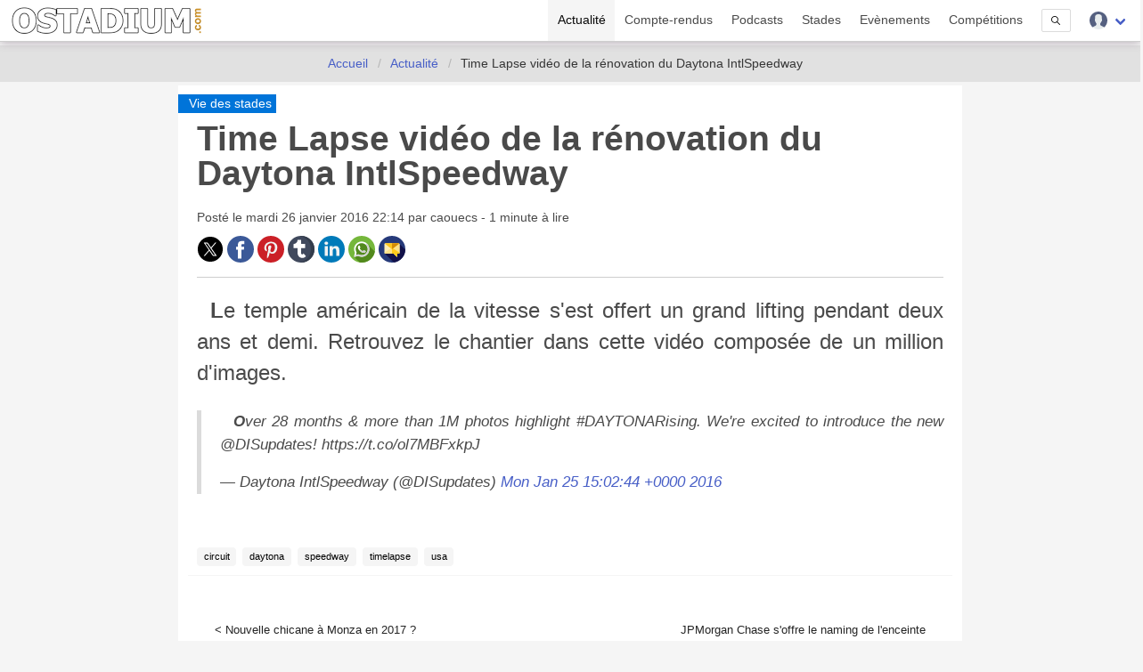

--- FILE ---
content_type: text/html; charset=UTF-8
request_url: https://www.ostadium.com/news/587/2016-01-26-time-lapse-video-de-la-renovation-du-daytona-intlspeedway
body_size: 8869
content:
<!doctype html>
<html lang="fr" prefix="og: http://ogp.me/ns#" itemscope itemtype="https://schema.org/WebPage">
<head>
    <meta charset="utf-8">
<meta name="viewport" content="width=device-width, initial-scale=1">
<title>Time Lapse vidéo de la rénovation du Daytona IntlSpeedway • OStadium.com</title>
<link rel="preconnect" href="https://www.ostadium.com/">
<link rel="dns-prefetch" href="https://www.ostadium.com/">
<link rel="prerender" href="https://www.ostadium.com/">
<link rel="alternate" href="https://www.ostadium.com/xml/news.xml" type="application/rss+xml" title="OStadium.com">
<link rel="alternate" title="OStadium.com" type="application/json" href="/feed.json">
<link rel="apple-touch-icon" href="https://www.ostadium.com/assets/ui/apple-touch-icon.png?v=A0RAkQ96B7">
<link rel="apple-touch-startup-image" href="https://www.ostadium.com/startup-image-320x460.png">
<link rel="icon" href="https://www.ostadium.com/safari-pinned-tab.svg" type="image/svg+xml" sizes="any">
<link rel="icon" type="image/png" href="https://www.ostadium.com/assets/ui/apple-touch-icon.png?v=A0RAkQ96B7" sizes="192x192">
<link rel="icon" type="image/x-icon" href="https://www.ostadium.com/favicon.ico">
<link rel="index" href="https://www.ostadium.com">
<link rel="manifest" href="/manifest.webmanifest">
<meta name="mobile-web-app-capable" content="yes" />
<meta name="apple-mobile-web-app-capable" content="yes">
<meta name="apple-mobile-web-app-status-bar-style" content="black-translucent">
<meta name="apple-mobile-web-app-title" content="OStadium.com">
<meta name="application-name" content="OStadium.com">
<meta name="googlebot" content="index,follow">
<meta name="rating" content="General">
<meta name="robots" content="index,follow">
<meta name="twitter:dnt" content="on">
<meta name="msapplication-config" content="https://www.ostadium.com/browserconfig.xml" />
<meta name="theme-color" content="#f5f5f5">
<link rel="yandex-tableau-widget" href="https://www.ostadium.com/assets/ui/yandex-browser-manifest.json">
<link rel="search" type="application/opensearchdescription+xml" href="https://www.ostadium.com/opensearch.xml" title="">
<link rel="mask-icon" href="https://www.ostadium.com/safari-pinned-tab.svg?v=A0RAkQ96B7" color="#2b5797">
<meta name="author" content="Aperdia">
<meta name="geo.placename" content="Toulouse" />
<meta name="geo.position" content="43.604652;1.444209" />
<meta name="geo.region" content="FR" />
<meta name="ICBM" content="43.604652, 1.444209" />
  <meta property="fb:page_id" content="244850809020335">
  <meta property="fb:pages" content="244850809020335">
  <meta property="twitter:account_id" content="4503599628614314">
<link rel="me" href="https://x.com/OStadiumNews">
  <meta name="monetization" content="$ilp.uphold.com/zP8qy9UkzZpr">
<meta property="og:type" content="article" /><meta property="article:author" content="caouecs" /><meta property="article:section" content="Vie des stades" /><meta property="article:published_time" content="2016-01-26T22:14:14+01:00" /><meta property="og:site_name" content="OStadium.com" /><meta property="og:title" content="Time Lapse vidéo de la rénovation du Daytona IntlSpeedway • OStadium.com" /><meta property="og:description" content="Le temple américain de la vitesse s'est offert un grand lifting pendant deux ans et demi. Retrouvez le chantier dans cette vidéo composée de un millio..." /><meta property="og:image" content="https://static.ostadium.com/galleries/timelapse-video-du-daytona-international-speedway-illus.jpg" /><meta property="og:url" content="https://www.ostadium.com/news/587/2016-01-26-time-lapse-video-de-la-renovation-du-daytona-intlspeedway" /><meta property="type" content="article" /><meta name="description" content="Le temple américain de la vitesse s'est offert un grand lifting pendant deux ans et demi. Retrouvez le chantier dans cette vidéo composée de un millio..."><meta name="keywords" content="stades, arena, enceinte sportive, enceintes sportives,circuit, daytona, speedway, timelapse, usa"><meta itemprop="datePublished" content="2016-01-26T22:14:14+01:00"><meta itemprop="dateModified" content="2022-06-10T15:32:25+02:00"><link rel="canonical" href="https://www.ostadium.com/news/587/2016-01-26-time-lapse-video-de-la-renovation-du-daytona-intlspeedway"/><link rel="amphtml" href="https://www.ostadium.com/news/amp/587/2016-01-26-time-lapse-video-de-la-renovation-du-daytona-intlspeedway"><meta itemprop="name" content="Time Lapse vidéo de la rénovation du Daytona IntlSpeedway • OStadium.com" /><meta itemprop="description" content="Le temple américain de la vitesse s'est offert un grand lifting pendant deux ans et demi. Retrouvez le chantier dans cette vidéo composée de un millio..." /><meta itemprop="image" content="https://static.ostadium.com/galleries/timelapse-video-du-daytona-international-speedway-illus.jpg" /><link rel="alternate" href="https://www.ostadium.com/xml/actu_587.xml" type="application/rss+xml" title="Time Lapse vidéo de la rénovation du Daytona IntlSpeedway" /><meta property="article:tag" content="circuit" /><meta property="article:tag" content="daytona" /><meta property="article:tag" content="speedway" /><meta property="article:tag" content="timelapse" /><meta property="article:tag" content="usa" /><meta property="article:see_also" content="https://www.ostadium.com/news/574/2016-01-13-presentation-du-circuit-de-formula-e-aux-invalides-de-paris" /><meta property="article:see_also" content="https://www.ostadium.com/news/1837/2021-02-03-abandon-du-projet-de-circuit-f1-de-rio" /><meta property="article:see_also" content="https://www.ostadium.com/news/1876/2021-03-19-design-du-circuit-inaugural-darabie-saoudite" /><meta property="article:see_also" content="https://www.ostadium.com/news/1553/2020-01-26-un-nouveau-trace-pour-le-circuit-f1-de-miami" /><meta property="article:see_also" content="https://www.ostadium.com/news/2458/2025-09-03-populous-propose-le-trace-du-futur-circuit-de-rio" /><meta property="article:see_also" content="https://www.ostadium.com/news/1315/2018-10-17-michelin-soffre-le-naming-du-road-atlanta" /><meta property="article:see_also" content="https://www.ostadium.com/news/585/2016-01-26-nouvelle-chicane-a-monza-en-2017" /><meta name="twitter:site" content="@OStadiumNews"><meta name="twitter:card" content="summary_large_image"><meta name="twitter:title" content="Time Lapse vidéo de la rénovation du Daytona IntlSpeedway • OStadium.com"><meta name="twitter:description" content="Le temple américain de la vitesse s'est offert un grand lifting pendant deux ans et demi. Retrouvez le chantier dans cette vidéo composée de un millio..."><meta name="twitter:url" content="https://www.ostadium.com/news/587/2016-01-26-time-lapse-video-de-la-renovation-du-daytona-intlspeedway"><script type="application/ld+json">{"@context":"https:\/\/schema.org","@type":"NewsArticle","mainEntityOfPage":"https:\/\/www.ostadium.com\/news\/587\/2016-01-26-time-lapse-video-de-la-renovation-du-daytona-intlspeedway","image":{"@type":"ImageObject","url":"https:\/\/static.ostadium.com\/galleries\/timelapse-video-du-daytona-international-speedway-illus.jpg","height":"432","width":"768"},"headline":"Time Lapse vid\u00e9o de la r\u00e9novation du Daytona IntlSpeedway \u2022 OStadium.com","author":{"@type":"Person","name":"Caouecs","jobTitle":"redactor"},"publisher":{"@type":"Organization","name":"OStadium.com","logo":{"@type":"ImageObject","url":"\/assets\/ui\/card_default.jpg","width":"114","height":"114"}},"datePublished":"2016-01-26T22:14:14+01:00","dateModified":"2022-06-10T15:32:25+02:00"}</script>
</head>
<body>
  <nav class="navbar navbar--fixed" aria-label="main navigation" id="navbar--main">
    <div class="container">
      <div class="navbar-brand">
        <a href="https://www.ostadium.com" class="navbar-item is-brand">
          <img src="/assets/ui/logo-ostadium.png" alt="OStadium.com" >

        </a>
        <div class="navbar-burger burger" id="burger" data-burger="navbar-menu">
          <span></span>
          <span></span>
          <span></span>
        </div>
      </div>

      <div class="navbar-menu">
        <div class="navbar-end">
                        <a
                      class="navbar-item is-active"
                                href="/actualite">
            Actualité
          </a>
                  <a
                      class="navbar-item"
                                href="/compte-rendus">
            Compte-rendus
          </a>
                  <a
                      class="navbar-item"
                                href="/podcasts">
            Podcasts
          </a>
                  <a
                      class="navbar-item"
                                href="/stades">
            Stades
          </a>
                  <a
                      class="navbar-item"
                                href="/evenements">
            Evènements
          </a>
                  <a
                      class="navbar-item"
                                href="/competitions">
            Compétitions
          </a>
                  <a href="/search" class="navbar-item is-hidden-desktop">
            Recherche
          </a>
          <div class="navbar-item is-hidden-touch">
            <a class="modal-button button is-small" id="modalSearch" data-target="modal-search">
              <svg enable-background="new 0 0 487.95 487.95" viewBox="0 0 487.95 487.95" xmlns="http://www.w3.org/2000/svg" width="10"><path d="m481.8 453-140-140.1c27.6-33.1 44.2-75.4 44.2-121.6 0-105.4-86.5-191.1-192.9-191.1s-193.1 85.8-193.1 191.2 86.5 191.1 192.9 191.1c45.2 0 86.8-15.5 119.8-41.4l140.5 140.5c8.2 8.2 20.4 8.2 28.6 0s8.2-20.4 0-28.6zm-440.8-261.6c0-82.8 68.2-150.1 151.9-150.1s151.9 67.3 151.9 150.1-68.2 150.1-151.9 150.1-151.9-67.4-151.9-150.1z"/></svg>
            </a>
          </div>
          <div class="navbar-item has-dropdown is-hoverable">
            <div class="navbar-link">
              <img src="https://www.ostadium.com/assets/ui/svg/admin/color/user.svg" width="20" alt="User">
            </div>
            <div id="moreDropdown" class="navbar-dropdown is-boxed is-right">
                                      <a href="https://www.ostadium.com/identification" class="navbar-item">Connexion</a>
              <hr class="navbar-divider">
              <a href="https://www.ostadium.com/inscription" class="navbar-item">Inscription</a>
                        </div>
          </div>
        </div>
      </div>
    </div>
    <section class="nav-search-mobile">
      <form action="/search" method="get" class="navbar-item is-visible-mobile" role="search">
        <div class="field has-addons">
          <p class="control">
            <input class="input is-small" type="search" name="q" placeholder="Recherche dans le site">
          </p>
          <p class="control">
            <button class="button is-small" type="submit">
              <svg enable-background="new 0 0 487.95 487.95" viewBox="0 0 487.95 487.95" xmlns="http://www.w3.org/2000/svg" width="15"><path d="m481.8 453-140-140.1c27.6-33.1 44.2-75.4 44.2-121.6 0-105.4-86.5-191.1-192.9-191.1s-193.1 85.8-193.1 191.2 86.5 191.1 192.9 191.1c45.2 0 86.8-15.5 119.8-41.4l140.5 140.5c8.2 8.2 20.4 8.2 28.6 0s8.2-20.4 0-28.6zm-440.8-261.6c0-82.8 68.2-150.1 151.9-150.1s151.9 67.3 151.9 150.1-68.2 150.1-151.9 150.1-151.9-67.4-151.9-150.1z"/></svg>
            </button>
          </p>
        </div>
      </form>
    </section>
  </nav>

  <section class="nav--sub"> &nbsp; </section>

    <nav class="breadcrumb is-centered" aria-label="breadcrumbs" itemscope itemtype="http://schema.org/BreadcrumbList">
  <ul>
      <li  itemprop="itemListElement" itemscope itemtype="http://schema.org/ListItem">
      <a itemprop="item" href="/"><span itemprop="name">Accueil</span></a>
        <meta itemprop="position" content="1" />
    </li>
            <li  itemprop="itemListElement" itemscope itemtype="http://schema.org/ListItem">
      <a itemprop="item" href="https://www.ostadium.com/actualite"><span itemprop="name">Actualité</span></a>
        <meta itemprop="position" content="2" />
    </li>
                <li  class="is-hidden-mobile is-active" itemprop="itemListElement" itemscope itemtype="http://schema.org/ListItem">
      <a itemprop="item" class="is-active"><span itemprop="name">Time Lapse vidéo de la rénovation du Daytona IntlSpeedway</span></a>
        <meta itemprop="position" content="3" />
    </li>
        </ul>
</nav>


  <main id="content">
      <div class="container">
  

<div class="columns columns--center">
  <div class="column is-9 article actu">
      <div class="print--only print--logo">
  <img src="https://www.ostadium.com/assets/ui/logo-ostadium.png" alt="OStadium.com" width="250">
</div>

  <article class="actu" itemscope itemtype="http://schema.org/BlogPosting">
    <header>
      <div class="ribbon">
        <a href="https://www.ostadium.com/actualite/theme/vie-des-stades">
          Vie des stades
        </a>
      </div>

      
      <h1>Time Lapse vidéo de la rénovation du Daytona IntlSpeedway</h1>
      <p>
        Posté le
        <time datetime="%2016-%01-%26" itemprop="datePublished">
          mardi 26 janvier 2016 22:14
        </time>
         par
        <span itemprop="author" itemscope itemtype="http://schema.org/Person">
          <span itemprop="name">caouecs</span>
        </span>

                - 1 minute à lire
      </p>
      <div class="columns">
        <div class="column">
          <p class="social print--no">
            <a href="https://twitter.com/intent/tweet?text=Time+Lapse+vid%C3%A9o+de+la+r%C3%A9novation+du+Daytona+IntlSpeedway&amp;url=https%3A%2F%2Fwww.ostadium.com%2Fnews%2F587%2F2016-01-26-time-lapse-video-de-la-renovation-du-daytona-intlspeedway&amp;via=OStadiumNews" target="_blank" title="Partager sur Twitter">
    <img data-src="/assets/ui/svg/social/twitter.svg" width="30" class="lazy" alt="Partager sur Twitter">
  </a>
  <a href="https://www.facebook.com/sharer/sharer.php?u=https%3A%2F%2Fwww.ostadium.com%2Fnews%2F587%2F2016-01-26-time-lapse-video-de-la-renovation-du-daytona-intlspeedway" target="_blank" title="Partager sur Facebook">
    <img data-src="/assets/ui/svg/social/facebook.svg" width="30" class="lazy" alt="Partager sur Facebook">
  </a>
  <a href="https://pinterest.com/pin/create/button/?url=https%3A%2F%2Fwww.ostadium.com%2Fnews%2F587%2F2016-01-26-time-lapse-video-de-la-renovation-du-daytona-intlspeedway&amp;description=Time+Lapse+vid%C3%A9o+de+la+r%C3%A9novation+du+Daytona+IntlSpeedway&amp;media=https://static.ostadium.com/galleries/timelapse-video-du-daytona-international-speedway-illus.jpg" target="_blank" title="Pin sur Pinterest">
    <img data-src="/assets/ui/svg/social/pinterest.svg" width="30" class="lazy" alt="Pin sur Pinterest">
  </a>
  <a href="https://www.tumblr.com/share/link?url=https%3A%2F%2Fwww.ostadium.com%2Fnews%2F587%2F2016-01-26-time-lapse-video-de-la-renovation-du-daytona-intlspeedway&amp;name=Time+Lapse+vid%C3%A9o+de+la+r%C3%A9novation+du+Daytona+IntlSpeedway" target="_blank" title="Partager sur Tumblr">
    <img data-src="/assets/ui/svg/social/tumblr.svg" width="30" class="lazy" alt="Partager sur Tumblr">
  </a>
  <a href="https://www.linkedin.com/shareArticle?mini=true&amp;url=https%3A%2F%2Fwww.ostadium.com%2Fnews%2F587%2F2016-01-26-time-lapse-video-de-la-renovation-du-daytona-intlspeedway&amp;title=Time+Lapse+vid%C3%A9o+de+la+r%C3%A9novation+du+Daytona+IntlSpeedway&amp;source=https%3A%2F%2Fwww.ostadium.com%2Fnews%2F587%2F2016-01-26-time-lapse-video-de-la-renovation-du-daytona-intlspeedway&amp;summary=" target="_blank" title="Partager sur LinkedIn">
    <img data-src="/assets/ui/svg/social/linkedin.svg" width="30" class="lazy" alt="Partager sur LinkedIn">
  </a>
  <a href="whatsapp://send?text=Time+Lapse+vid%C3%A9o+de+la+r%C3%A9novation+du+Daytona+IntlSpeedway%20https%3A%2F%2Fwww.ostadium.com%2Fnews%2F587%2F2016-01-26-time-lapse-video-de-la-renovation-du-daytona-intlspeedway" target="_blank" title="Partager sur Whatapps">
    <img data-src="/assets/ui/svg/social/whatsapp.svg" width="30" class="lazy" alt="Partager sur Whatapps">
  </a>
  <a href="mailto:?subject=Time+Lapse+vid%C3%A9o+de+la+r%C3%A9novation+du+Daytona+IntlSpeedway&amp;body=https%3A%2F%2Fwww.ostadium.com%2Fnews%2F587%2F2016-01-26-time-lapse-video-de-la-renovation-du-daytona-intlspeedway" target="_blank" title="Envoyer par email">
    <img data-src="/assets/ui/svg/social/email.svg" width="30" class="lazy" alt="Envoyer par email">
  </a>

          </p>
        </div>
        <div class="column">
                </div>
      </div>
    </header>
    <section class="content" itemprop="articleBody">
      <p>Le temple américain de la vitesse s'est offert un grand lifting pendant deux ans et demi. Retrouvez le chantier dans cette vidéo composée de un million d'images.</p>
<blockquote class="twitter-tweet tw-align-center" data-lang="fr">
  <p lang="en" dir="ltr">Over 28 months & more than 1M photos highlight #DAYTONARising. We're excited to introduce the new @DISupdates!
https://t.co/ol7MBFxkpJ</p>
  &mdash; Daytona IntlSpeedway (&#64;DISupdates)
  <a target="_blank" rel="noopener" href="https://twitter.com/DISupdates/status/691637332252831744" data-datetime="Mon Jan 25 15:02:44 +0000 2016">
    Mon Jan 25 15:02:44 +0000 2016
  </a>
</blockquote>
<script async src="https://platform.twitter.com/widgets.js" charset="utf-8"></script>
    </section>
    <footer>
              <div class="tags" itemprop="keywords">
                  <span class="tag"><a href="/actualite/tag/circuit">circuit</a></span>
                  <span class="tag"><a href="/actualite/tag/daytona">daytona</a></span>
                  <span class="tag"><a href="/actualite/tag/speedway">speedway</a></span>
                  <span class="tag"><a href="/actualite/tag/timelapse">timelapse</a></span>
                  <span class="tag"><a href="/actualite/tag/usa">usa</a></span>
                </div>
          </footer>
  </article>

  <div class="columns article--pagination print--no">
        <div class="column is-5 article--pagination-previous">
      <a href="/news/585/nouvelle-chicane-a-monza-en-2017">
        <div class="article--pagination-element">
          <span>&lt; Nouvelle chicane à Monza en 2017 ?</span>
          <br>Le circuit mythique des tifosis va subir une nouvelle modification dans son tracé avec l'ajout d'une...
        </div>
      </a>
    </div>
        <div class="column is-5 is-offset-2 article--pagination-next">
      <a href="/news/588/jpmorgan-chase-soffre-le-naming-de-lenceinte-des-warriors">
        <div class="article--pagination-element">
          <span>JPMorgan Chase s'offre le naming de l'enceinte des Warriors &gt;</span>
          <br>La holding financière new-yorkaise s'est offert le naming de la future arena des Golden State Warrio...
        </div>
      </a>
    </div>
    </div>

  
  <h2 class="title see-more print--no">En voir plus...</h2>
  <div class="columns is-multiline print--no">
          <div class="column is-3-desktop is-6-tablet is-12-mobile">

<a href="https://www.ostadium.com/stadium/377/daytona-international-speedway">
  <div class="card stadium" itemscope itemtype="https://schema.org/StadiumOrArena">
    <div class="card-image">
          <figure role="group">
        <img src="https://www.ostadium.com/assets/ui/card_default.jpg" class="lazy" data-src="https://static.ostadium.com/galleries/daytona-international-speedway-thumb.jpg" itemprop="image" alt="Daytona International Speedway">
      </figure>
    </div>
    <div class="ribbon">
      Circuit
    </div>
    <div class="card-content">
      <p class="subtitle" itemprop="name">Daytona International Speedway</p>

      <div class="content" itemprop="description">
        Temple américain de la vitesse
      </div>

      <small itemprop="address">Daytona, FL - États-Unis</small>
    </div>
    <meta itemprop="url" content="https://www.ostadium.com/stadium/377/daytona-international-speedway">
    <meta itemprop="image" content="https://static.ostadium.com/galleries/daytona-international-speedway-thumb.jpg">
  </div>
</a>

  </div>
    
          <div class="column is-3-desktop is-6-tablet is-12-mobile">
  
  <a href="https://www.ostadium.com/news/574/2016-01-13-presentation-du-circuit-de-formula-e-aux-invalides-de-paris" title="Présentation du circuit de Formula E aux Invalides de Paris">
    <div class="card actu" itemscope itemtype="https://schema.org/NewsArticle">
      <div class="card-image">
        <figure role="group">
          <img src="https://www.ostadium.com/assets/ui/card_default.jpg" class="lazy" data-src="https://www.ostadium.com/galleries/grand-prix-formula-e-paris-parcours-thumb.jpg" itemprop="image" alt="Présentation du circuit de Formula E aux Invalides de Paris">
        </figure>
      </div>
      <div class="ribbon" itemprop="articleSection">
        Concept
      </div>
      <div class="card-content">
        <p class="subtitle" itemprop="name">Présentation du circuit de Formula E aux Invalides de Paris</p>

        <div class="content content-limited" itemprop="articleBody">
          La ville de Paris vient de dévoiler le parcours de la septième étape de la saison 2015/2016 de Formula E ; au tour des Invalides.
        </div>
        <time datetime="2016-01-13">
          Le 13 janvier 2016
        </time>
      </div>

    <meta itemprop="headline" content="Présentation du circuit de Formula E aux Invalides de Paris">
          <meta itemprop="datePublished" content="2016-01-13">
          <meta itemprop="dateModified" content="2016-01-13">
          <meta itemprop="mainEntityOfPage" content="https://www.ostadium.com/news/574/2016-01-13-presentation-du-circuit-de-formula-e-aux-invalides-de-paris">
          <meta itemprop="url" content="https://www.ostadium.com/news/574/2016-01-13-presentation-du-circuit-de-formula-e-aux-invalides-de-paris">
          <div itemprop="image" itemscope itemtype="https://schema.org/ImageObject">
        <meta itemprop="url" content="https://www.ostadium.com/galleries/grand-prix-formula-e-paris-parcours-thumb.jpg">
        <meta itemprop="width" content="768">
        <meta itemprop="height" content="432">
      </div>
              <div itemprop="author" itemscope itemtype="https://schema.org/Person">
        <meta itemprop="name" content="caouecs">
      </div>
      
  <div itemprop="publisher" itemscope itemtype="https://schema.org/Organization">
    <meta itemprop="name" content="OStadium.com">
    <div itemprop="logo" itemscope itemtype="https://schema.org/ImageObject">
      <meta itemprop="url" content="/assets/ui/card_default.jpg">
      <meta itemprop="width" content="114">
      <meta itemprop="height" content="114">
    </div>
  </div>

    </div>
  </a>

      </div>
            <div class="column is-3-desktop is-6-tablet is-12-mobile">
  
  <a href="https://www.ostadium.com/news/1837/2021-02-03-abandon-du-projet-de-circuit-f1-de-rio" title="Abandon du projet de circuit F1 de Rio">
    <div class="card actu" itemscope itemtype="https://schema.org/NewsArticle">
      <div class="card-image">
        <figure role="group">
          <img src="https://www.ostadium.com/assets/ui/card_default.jpg" class="lazy" data-src="https://static.ostadium.com/galleries/formula-1-track-do-rio-de-janeiro-thumb.jpg" itemprop="image" alt="Abandon du projet de circuit F1 de Rio">
        </figure>
      </div>
      <div class="ribbon" itemprop="articleSection">
        Autour des stades
      </div>
      <div class="card-content">
        <p class="subtitle" itemprop="name">Abandon du projet de circuit F1 de Rio</p>

        <div class="content content-limited" itemprop="articleBody">
          Malgré les controverses, Le président brésilien Bolsonaro l'avait promis, le nouveau maire de Rio a sagement enterré le projet.
        </div>
        <time datetime="2021-02-03">
          Le 3 février 2021
        </time>
      </div>

    <meta itemprop="headline" content="Abandon du projet de circuit F1 de Rio">
          <meta itemprop="datePublished" content="2021-02-03">
          <meta itemprop="dateModified" content="2021-02-03">
          <meta itemprop="mainEntityOfPage" content="https://www.ostadium.com/news/1837/2021-02-03-abandon-du-projet-de-circuit-f1-de-rio">
          <meta itemprop="url" content="https://www.ostadium.com/news/1837/2021-02-03-abandon-du-projet-de-circuit-f1-de-rio">
          <div itemprop="image" itemscope itemtype="https://schema.org/ImageObject">
        <meta itemprop="url" content="https://static.ostadium.com/galleries/formula-1-track-do-rio-de-janeiro-thumb.jpg">
        <meta itemprop="width" content="768">
        <meta itemprop="height" content="432">
      </div>
              <div itemprop="author" itemscope itemtype="https://schema.org/Person">
        <meta itemprop="name" content="caouecs">
      </div>
      
  <div itemprop="publisher" itemscope itemtype="https://schema.org/Organization">
    <meta itemprop="name" content="OStadium.com">
    <div itemprop="logo" itemscope itemtype="https://schema.org/ImageObject">
      <meta itemprop="url" content="/assets/ui/card_default.jpg">
      <meta itemprop="width" content="114">
      <meta itemprop="height" content="114">
    </div>
  </div>

    </div>
  </a>

      </div>
            <div class="column is-3-desktop is-6-tablet is-12-mobile">
  
  <a href="https://www.ostadium.com/news/1876/2021-03-19-design-du-circuit-inaugural-darabie-saoudite" title="Design du circuit inaugural d'Arabie Saoudite">
    <div class="card actu" itemscope itemtype="https://schema.org/NewsArticle">
      <div class="card-image">
        <figure role="group">
          <img src="https://www.ostadium.com/assets/ui/card_default.jpg" class="lazy" data-src="https://static.ostadium.com/galleries/jeddah-street-circuit-001-thumb.jpg" itemprop="image" alt="Design du circuit inaugural d&#039;Arabie Saoudite">
        </figure>
      </div>
      <div class="ribbon" itemprop="articleSection">
        Concept
      </div>
      <div class="card-content">
        <p class="subtitle" itemprop="name">Design du circuit inaugural d'Arabie Saoudite</p>

        <div class="content content-limited" itemprop="articleBody">
          Le Royaume de la dynastie des Saoud va d'ici décembre accueillir son premier grand prix de Formule 1 sur le circuit routier de Jeddah.
        </div>
        <time datetime="2021-03-19">
          Le 19 mars 2021
        </time>
      </div>

    <meta itemprop="headline" content="Design du circuit inaugural d'Arabie Saoudite">
          <meta itemprop="datePublished" content="2021-03-19">
          <meta itemprop="dateModified" content="2021-03-19">
          <meta itemprop="mainEntityOfPage" content="https://www.ostadium.com/news/1876/2021-03-19-design-du-circuit-inaugural-darabie-saoudite">
          <meta itemprop="url" content="https://www.ostadium.com/news/1876/2021-03-19-design-du-circuit-inaugural-darabie-saoudite">
          <div itemprop="image" itemscope itemtype="https://schema.org/ImageObject">
        <meta itemprop="url" content="https://static.ostadium.com/galleries/jeddah-street-circuit-001-thumb.jpg">
        <meta itemprop="width" content="768">
        <meta itemprop="height" content="432">
      </div>
              <div itemprop="author" itemscope itemtype="https://schema.org/Person">
        <meta itemprop="name" content="caouecs">
      </div>
      
  <div itemprop="publisher" itemscope itemtype="https://schema.org/Organization">
    <meta itemprop="name" content="OStadium.com">
    <div itemprop="logo" itemscope itemtype="https://schema.org/ImageObject">
      <meta itemprop="url" content="/assets/ui/card_default.jpg">
      <meta itemprop="width" content="114">
      <meta itemprop="height" content="114">
    </div>
  </div>

    </div>
  </a>

      </div>
            <div class="column is-3-desktop is-6-tablet is-12-mobile">
  
  <a href="https://www.ostadium.com/news/1553/2020-01-26-un-nouveau-trace-pour-le-circuit-f1-de-miami" title="Un nouveau tracé pour le circuit F1 de Miami">
    <div class="card actu" itemscope itemtype="https://schema.org/NewsArticle">
      <div class="card-image">
        <figure role="group">
          <img src="https://www.ostadium.com/assets/ui/card_default.jpg" class="lazy" data-src="https://www.ostadium.com/galleries/hard-rock-stadium-f1-circuit-thumb.jpg" itemprop="image" alt="Un nouveau tracé pour le circuit F1 de Miami">
        </figure>
      </div>
      <div class="ribbon" itemprop="articleSection">
        Concept
      </div>
      <div class="card-content">
        <p class="subtitle" itemprop="name">Un nouveau tracé pour le circuit F1 de Miami</p>

        <div class="content content-limited" itemprop="articleBody">
          Formula One et les Dolphins de Miami ont révélé les changements sur le design du circuit autour de l'enceinte de la franchise NFL
        </div>
        <time datetime="2020-01-26">
          Le 26 janvier 2020
        </time>
      </div>

    <meta itemprop="headline" content="Un nouveau tracé pour le circuit F1 de Miami">
          <meta itemprop="datePublished" content="2020-01-26">
          <meta itemprop="dateModified" content="2020-01-26">
          <meta itemprop="mainEntityOfPage" content="https://www.ostadium.com/news/1553/2020-01-26-un-nouveau-trace-pour-le-circuit-f1-de-miami">
          <meta itemprop="url" content="https://www.ostadium.com/news/1553/2020-01-26-un-nouveau-trace-pour-le-circuit-f1-de-miami">
          <div itemprop="image" itemscope itemtype="https://schema.org/ImageObject">
        <meta itemprop="url" content="https://www.ostadium.com/galleries/hard-rock-stadium-f1-circuit-thumb.jpg">
        <meta itemprop="width" content="768">
        <meta itemprop="height" content="432">
      </div>
              <div itemprop="author" itemscope itemtype="https://schema.org/Person">
        <meta itemprop="name" content="caouecs">
      </div>
      
  <div itemprop="publisher" itemscope itemtype="https://schema.org/Organization">
    <meta itemprop="name" content="OStadium.com">
    <div itemprop="logo" itemscope itemtype="https://schema.org/ImageObject">
      <meta itemprop="url" content="/assets/ui/card_default.jpg">
      <meta itemprop="width" content="114">
      <meta itemprop="height" content="114">
    </div>
  </div>

    </div>
  </a>

      </div>
            <div class="column is-3-desktop is-6-tablet is-12-mobile">
  
  <a href="https://www.ostadium.com/news/2458/2025-09-03-populous-propose-le-trace-du-futur-circuit-de-rio" title="Populous propose le tracé du futur circuit de Rio">
    <div class="card actu" itemscope itemtype="https://schema.org/NewsArticle">
      <div class="card-image">
        <figure role="group">
          <img src="https://www.ostadium.com/assets/ui/card_default.jpg" class="lazy" data-src="https://www.ostadium.com/galleries/guaratiba-park-motorsports-circuit-thumb.jpg" itemprop="image" alt="Populous propose le tracé du futur circuit de Rio">
        </figure>
      </div>
      <div class="ribbon" itemprop="articleSection">
        Concept
      </div>
      <div class="card-content">
        <p class="subtitle" itemprop="name">Populous propose le tracé du futur circuit de Rio</p>

        <div class="content content-limited" itemprop="articleBody">
          Le cabinet Populous a imaginé un nouveau grand huit pour le Brésil avec 11 configurations de piste, et tout un environnement autour de l'automobile.
        </div>
        <time datetime="2025-09-03">
          Le 3 septembre 2025
        </time>
      </div>

    <meta itemprop="headline" content="Populous propose le tracé du futur circuit de Rio">
          <meta itemprop="datePublished" content="2025-09-03">
          <meta itemprop="dateModified" content="2025-09-03">
          <meta itemprop="mainEntityOfPage" content="https://www.ostadium.com/news/2458/2025-09-03-populous-propose-le-trace-du-futur-circuit-de-rio">
          <meta itemprop="url" content="https://www.ostadium.com/news/2458/2025-09-03-populous-propose-le-trace-du-futur-circuit-de-rio">
          <div itemprop="image" itemscope itemtype="https://schema.org/ImageObject">
        <meta itemprop="url" content="https://www.ostadium.com/galleries/guaratiba-park-motorsports-circuit-thumb.jpg">
        <meta itemprop="width" content="768">
        <meta itemprop="height" content="432">
      </div>
              <div itemprop="author" itemscope itemtype="https://schema.org/Person">
        <meta itemprop="name" content="caouecs">
      </div>
      
  <div itemprop="publisher" itemscope itemtype="https://schema.org/Organization">
    <meta itemprop="name" content="OStadium.com">
    <div itemprop="logo" itemscope itemtype="https://schema.org/ImageObject">
      <meta itemprop="url" content="/assets/ui/card_default.jpg">
      <meta itemprop="width" content="114">
      <meta itemprop="height" content="114">
    </div>
  </div>

    </div>
  </a>

      </div>
            <div class="column is-3-desktop is-6-tablet is-12-mobile">
  
  <a href="https://www.ostadium.com/news/1315/2018-10-17-michelin-soffre-le-naming-du-road-atlanta" title="Michelin s'offre le naming du Road Atlanta">
    <div class="card actu" itemscope itemtype="https://schema.org/NewsArticle">
      <div class="card-image">
        <figure role="group">
          <img src="https://www.ostadium.com/assets/ui/card_default.jpg" class="lazy" data-src="https://static.ostadium.com/galleries/road-atlanta-michelin-tower-thumb.jpg" itemprop="image" alt="Michelin s&#039;offre le naming du Road Atlanta">
        </figure>
      </div>
      <div class="ribbon" itemprop="articleSection">
        Business
      </div>
      <div class="card-content">
        <p class="subtitle" itemprop="name">Michelin s'offre le naming du Road Atlanta</p>

        <div class="content content-limited" itemprop="articleBody">
          L'équipementier pneumatique va étendre sa présence sur le circuit de Géorgie, avec le nom du circuit et la construction d'une nouvelle tour.
        </div>
        <time datetime="2018-10-17">
          Le 17 octobre 2018
        </time>
      </div>

    <meta itemprop="headline" content="Michelin s'offre le naming du Road Atlanta">
          <meta itemprop="datePublished" content="2018-10-17">
          <meta itemprop="dateModified" content="2018-10-17">
          <meta itemprop="mainEntityOfPage" content="https://www.ostadium.com/news/1315/2018-10-17-michelin-soffre-le-naming-du-road-atlanta">
          <meta itemprop="url" content="https://www.ostadium.com/news/1315/2018-10-17-michelin-soffre-le-naming-du-road-atlanta">
          <div itemprop="image" itemscope itemtype="https://schema.org/ImageObject">
        <meta itemprop="url" content="https://static.ostadium.com/galleries/road-atlanta-michelin-tower-thumb.jpg">
        <meta itemprop="width" content="768">
        <meta itemprop="height" content="432">
      </div>
              <div itemprop="author" itemscope itemtype="https://schema.org/Person">
        <meta itemprop="name" content="caouecs">
      </div>
      
  <div itemprop="publisher" itemscope itemtype="https://schema.org/Organization">
    <meta itemprop="name" content="OStadium.com">
    <div itemprop="logo" itemscope itemtype="https://schema.org/ImageObject">
      <meta itemprop="url" content="/assets/ui/card_default.jpg">
      <meta itemprop="width" content="114">
      <meta itemprop="height" content="114">
    </div>
  </div>

    </div>
  </a>

      </div>
            <div class="column is-3-desktop is-6-tablet is-12-mobile">
  
  <a href="https://www.ostadium.com/news/585/2016-01-26-nouvelle-chicane-a-monza-en-2017" title="Nouvelle chicane à Monza en 2017 ?">
    <div class="card actu" itemscope itemtype="https://schema.org/NewsArticle">
      <div class="card-image">
        <figure role="group">
          <img src="https://www.ostadium.com/assets/ui/card_default.jpg" class="lazy" data-src="https://static.ostadium.com/galleries/autodromo-nazionale-di-monza-projet-de-nouvelle-chicane-pour-2017-thumb.jpg" itemprop="image" alt="Nouvelle chicane à Monza en 2017 ?">
        </figure>
      </div>
      <div class="ribbon" itemprop="articleSection">
        Concept
      </div>
      <div class="card-content">
        <p class="subtitle" itemprop="name">Nouvelle chicane à Monza en 2017 ?</p>

        <div class="content content-limited" itemprop="articleBody">
          Le circuit mythique des tifosis va subir une nouvelle modification dans son tracé avec l'ajout d'une nouvelle chicane, d'ici 2017. Mais pas sûr que les F1 l'empruntent un jour.
        </div>
        <time datetime="2016-01-26">
          Le 26 janvier 2016
        </time>
      </div>

    <meta itemprop="headline" content="Nouvelle chicane à Monza en 2017 ?">
          <meta itemprop="datePublished" content="2016-01-26">
          <meta itemprop="dateModified" content="2016-01-26">
          <meta itemprop="mainEntityOfPage" content="https://www.ostadium.com/news/585/2016-01-26-nouvelle-chicane-a-monza-en-2017">
          <meta itemprop="url" content="https://www.ostadium.com/news/585/2016-01-26-nouvelle-chicane-a-monza-en-2017">
          <div itemprop="image" itemscope itemtype="https://schema.org/ImageObject">
        <meta itemprop="url" content="https://static.ostadium.com/galleries/autodromo-nazionale-di-monza-projet-de-nouvelle-chicane-pour-2017-thumb.jpg">
        <meta itemprop="width" content="768">
        <meta itemprop="height" content="432">
      </div>
              <div itemprop="author" itemscope itemtype="https://schema.org/Person">
        <meta itemprop="name" content="caouecs">
      </div>
      
  <div itemprop="publisher" itemscope itemtype="https://schema.org/Organization">
    <meta itemprop="name" content="OStadium.com">
    <div itemprop="logo" itemscope itemtype="https://schema.org/ImageObject">
      <meta itemprop="url" content="/assets/ui/card_default.jpg">
      <meta itemprop="width" content="114">
      <meta itemprop="height" content="114">
    </div>
  </div>

    </div>
  </a>

      </div>
        </div>

  <div class="print--no see-more--link">
    <a class="button is-info is-outlined is-medium" href="/actualite/theme/vie-des-stades">Plus d'actualité</a>
  </div>
  </div>
</div>

</div>
    </main>

  <footer>
    <div class="footer--social">
    
          <a href="https://bsky.app/profile/ostadium.bsky.social" title="Partagez votre expérience groundhopping avec nous sur BlueSky" rel="me">
              <img data-src="https://www.ostadium.com/assets/ui/svg/social/bluesky.svg" width="60" alt="Partagez votre expérience groundhopping avec nous sur BlueSky" class="lazy">
            </a>
          <a href="https://x.com/OStadium" title="Partagez votre expérience groundhopping avec nous sur Twitter" rel="me">
              <img data-src="https://www.ostadium.com/assets/ui/svg/social/x.svg" width="60" alt="Partagez votre expérience groundhopping avec nous sur Twitter" class="lazy">
            </a>
          <a href="https://x.com/OStadiumNews" title="Suivez l'actualité des enceintes sportives avec nous sur Twitter" rel="me">
              <img data-src="https://www.ostadium.com/assets/ui/svg/social/x.svg" width="60" alt="Suivez l'actualité des enceintes sportives avec nous sur Twitter" class="lazy">
            </a>
          <a href="https://www.facebook.com/ostadium" title="Suivez nous sur Facebook" rel="me">
              <img data-src="https://www.ostadium.com/assets/ui/svg/social/facebook.svg" width="60" alt="Suivez nous sur Facebook" class="lazy">
            </a>
          <a href="https://discord.gg/jWYHreFXaC" title="Rejoignez nous sur Discord" rel="me">
              <img data-src="https://www.ostadium.com/assets/ui/svg/social/discord.svg" width="60" alt="Rejoignez nous sur Discord" class="lazy">
            </a>
          <a href="https://mastodon.social/@ostadium" title="Suivez nous sur Mastodon" rel="me">
              <img data-src="https://www.ostadium.com/assets/ui/svg/social/mastodon.svg" width="60" alt="Suivez nous sur Mastodon" class="lazy">
            </a>
          <a href="https://www.plurk.com/OStadium" title="Suivez nous sur Plurk" rel="me">
              <img data-src="https://www.ostadium.com/assets/ui/svg/social/plurk.svg" width="60" alt="Suivez nous sur Plurk" class="lazy">
            </a>
          <a href="https://ostadium.tumblr.com" title="Suivez nous sur Tumblr" rel="me">
              <img data-src="https://www.ostadium.com/assets/ui/svg/social/tumblr.svg" width="60" alt="Suivez nous sur Tumblr" class="lazy">
            </a>
          <a href="https://www.instagram.com/ostadiumcom/" title="Suivez notre expérience groundhopping sur Instagram" rel="me">
              <img data-src="https://www.ostadium.com/assets/ui/svg/social/instagram.svg" width="60" alt="Suivez notre expérience groundhopping sur Instagram" class="lazy">
            </a>
          <a href="https://www.instagram.com/ostadiumnews/" title="Suivez l'actualité des enceintes sportives avec nous sur Instagram" rel="me">
              <img data-src="https://www.ostadium.com/assets/ui/svg/social/instagram.svg" width="60" alt="Suivez l'actualité des enceintes sportives avec nous sur Instagram" class="lazy">
            </a>
          <a href="https://www.threads.net/@ostadiumnews" title="Suivez l'actualité des enceintes sportives et du groundhopping avec nous sur Threads" rel="me">
              <img data-src="https://www.ostadium.com/assets/ui/svg/social/threads.svg" width="60" alt="Suivez l'actualité des enceintes sportives et du groundhopping avec nous sur Threads" class="lazy">
            </a>
          <a href="https://www.linkedin.com/groups/6645819" title="Suivez nous sur LinkedIn" rel="me">
              <img data-src="https://www.ostadium.com/assets/ui/svg/social/linkedin.svg" width="60" alt="Suivez nous sur LinkedIn" class="lazy">
            </a>
          <a href="/xml/news.xml" title="Abonnez vous à nos news" rel="me">
              <img data-src="https://www.ostadium.com/assets/ui/svg/social/rss.svg" width="60" alt="Abonnez vous à nos news" class="lazy">
            </a>
        </div>
    <div class="footer">
      <div class="container">
        <div class="columns">
          <div class="column is-3 is-hidden-mobile">
            <p class="slogan">OStadium.com est un site communautaire proposant tout ce qu'il faut savoir pour aller au stade : informations et actualités des enceintes sportives, conseils pour s'y rendre, calendrier des événements associés, comptes-rendus d'aventures, bons plans.</p>
          </div>
          <div class="column">
            <div class="columns is-hidden-mobile">
              <div class="column">
                <a href="https://www.ostadium.com/actualite">Actualité</a>
              </div>
              <div class="column">
                <a href="https://www.ostadium.com/compte-rendus">Compte-rendus</a>
              </div>
              <div class="column">
                <a href="https://www.ostadium.com/stades">Stades</a>
              </div>
              <div class="column">
                <a href="https://www.ostadium.com/evenements">Evènements</a>
              </div>
              <div class="column">
                <a href="https://www.ostadium.com/competitions">Compétitions</a>
              </div>
            </div>
            <div class="columns">
              <div class="column">
                <a href="https://www.ostadium.com/architectes">Architectes</a>
              </div>
              <div class="column">
                <a href="https://www.ostadium.com/clubs">Clubs</a>
              </div>
              <div class="column">
                <a href="https://www.ostadium.com/near" title="Le contenu du site par ville">Near</a>
              </div>
              <div class="column">
                <a href="https://www.ostadium.com/sports">Sports</a>
              </div>
              <div class="column">
                <a href="https://www.ostadium.com/voyages">Voyages</a>
              </div>
            </div>
            <div class="columns">
              <div class="column">
                <a href="https://www.ostadium.com/actualite/proposition">Proposez votre actualité</a>
              </div>
              <div class="column">
                <a href="https://www.ostadium.com/contact">Nous contacter</a>
              </div>
              <div class="column">
                <a href="https://www.ostadium.com/offres_d_emploi" title="Des offres d'emploi avec Sport Jobs Hunter">Offres d'emploi</a>
              </div>
              <div class="column">
                <a href="https://www.ostadium.com/partenaires">Nos partenaires</a>
              </div>
              <div class="column">
                <a href="https://www.ostadium.com/quiz">Quiz</a>
              </div>
            </div>
            <div class="columns">
              <!-- div class="column">
                <a href="https://big.ostadium.com" title="Version grand écran du site">Big OStadium</a>
              </div -->
              <div class="column">
                <a href="https://www.ostadium.com/competitions/divisions">Championnats</a>
              </div>
              <div class="column">
                <a href="https://www.ostadium.com/podcasts">Podcasts</a>
              </div>
              <div class="column">
                <a href="https://www.ostadium.com/calendrier">Calendrier</a>
              </div>
              <div class="column">
                <a href="https://www.ostadium.com/rencontres">Rencontres</a>
              </div>
              <div class="column">
                <a href="https://www.ostadium.com/lite" title="Version légère du site">Lite OStadium</a>
              </div>
            </div>
          </div>
        </div>
        <div class="footer--copyright">
          Aperdia © 2014-2026 - La reproduction de ce site est illégale s'il n'a pas fait l'objet d'autorisation - v4.12.0
          <br>
          <a href="https://www.ostadium.com/page/mentions-legales">Mentions l&eacute;gales</a> -
          <a href="https://www.ostadium.com/page/terms">Conditions d&#039;utilisation</a> -
          <a href="https://www.ostadium.com/page/cookie-consent">Pr&eacute;sentation des cookies</a> -
          <a href="https://www.ostadium.com/cookies">Gestion des cookies</a> -
          <a href="https://www.ostadium.com/page/collecte-donnees">Collecte de donn&eacute;es</a> -
          <a href="https://www.ostadium.com/page/credit-photo">Cr&eacute;dits photo</a><br>
          Made with &#10084; in <a href="https://www.ostadium.com/near/toulouse-france">Toulouse, France</a>
        </div>
        <div>
          <a href="#content" title="Remonter vers le contenu">
            <picture><source type="image/webp" data-srcset="https://www.ostadium.com/assets/ui/logo_footer.webp"><source type="image/png" data-srcset="https://www.ostadium.com/assets/ui/logo_footer.png"><img data-src="https://www.ostadium.com/assets/ui/logo_footer.png" alt="OStadium.com" class="lazy"></picture>
          </a>
        </div>
      </div>
    </div>
  </footer>

  <link rel="preload" as="style" href="https://www.ostadium.com/build/assets/ostadium-CwgI3a3U.css" integrity="sha384-WIT2WLpHi0uFZtfaS9PF2haAT2NgqHGUPFg2FOH7pLCjGUeT7v/ppZNlcDqrJarG" /><link rel="stylesheet" href="https://www.ostadium.com/build/assets/ostadium-CwgI3a3U.css" integrity="sha384-WIT2WLpHi0uFZtfaS9PF2haAT2NgqHGUPFg2FOH7pLCjGUeT7v/ppZNlcDqrJarG" />
  
            <!-- Matomo -->
<script nonce="{{ csp_nonce() }}">
  var _paq = window._paq = window._paq || [];
  /* tracker methods like "setCustomDimension" should be called before "trackPageView" */
  _paq.push(['trackPageView']);
  _paq.push(['enableLinkTracking']);
  (function() {
    var u="//www.ostadium.com/matomo/";
    _paq.push(['setTrackerUrl', u+'matomo.php']);
    _paq.push(['setSiteId', '1']);
    var d=document, g=d.createElement('script'), s=d.getElementsByTagName('script')[0];
    g.async=true; g.src=u+'matomo.js'; s.parentNode.insertBefore(g,s);
  })();
</script>
<!-- End Matomo Code -->
      
  
  
      <script src="https://www.ostadium.com/assets/libs/lazyload/lazyload.19.1.3.min.js" integrity="sha384-tjw38MqWJXRnobhELGysCmDRLCg9PbqwJZjfo/7em9JoYnefzgnoZlqfUo7q0tIm" crossorigin="anonymous"></script>
    <link rel="modulepreload" as="script" href="https://www.ostadium.com/build/assets/base-BqxR7tWB.js" integrity="sha384-ZY2YwrvI+8rzNZG0JNmxRtgimIjnlF7eCo1ZLTxMrpp4fqqy3Eg18m8EHFUhMisr" /><link rel="modulepreload" as="script" href="https://www.ostadium.com/build/assets/search-g9FmMp_z.js" integrity="sha384-jxFsoGnoFhXrtAOlM6bA1Y0zjqwliP0YM+LuJwJ3YfTNlGsxo62w4soU/+iHdraJ" /><link rel="modulepreload" as="script" href="https://www.ostadium.com/build/assets/ostadium-D-M8AgNB.js" integrity="sha384-ACKaNtTtPmtENjQqKgnfoseDkdUuqSLiBtvH415kB/66UL/SHh2f42j7Nh6wpma/" /><script type="module" src="https://www.ostadium.com/build/assets/base-BqxR7tWB.js" integrity="sha384-ZY2YwrvI+8rzNZG0JNmxRtgimIjnlF7eCo1ZLTxMrpp4fqqy3Eg18m8EHFUhMisr"></script><script type="module" src="https://www.ostadium.com/build/assets/search-g9FmMp_z.js" integrity="sha384-jxFsoGnoFhXrtAOlM6bA1Y0zjqwliP0YM+LuJwJ3YfTNlGsxo62w4soU/+iHdraJ"></script><script type="module" src="https://www.ostadium.com/build/assets/ostadium-D-M8AgNB.js" integrity="sha384-ACKaNtTtPmtENjQqKgnfoseDkdUuqSLiBtvH415kB/66UL/SHh2f42j7Nh6wpma/"></script>      <noscript>
      Nous sommes désolés, mais il est nécessaire d'avoir javascript pour afficher les images par exemple.
    </noscript>
    <link rel="preload" as="style" href="https://www.ostadium.com/build/assets/print-Bbd38Pne.css" integrity="sha384-tdjgvUfZLGGyau5kj2UrA1uBJlVeVpyzgsJunLykwVB0gySIKTMZ2+gxqA6ovUEc" /><link rel="stylesheet" href="https://www.ostadium.com/build/assets/print-Bbd38Pne.css" integrity="sha384-tdjgvUfZLGGyau5kj2UrA1uBJlVeVpyzgsJunLykwVB0gySIKTMZ2+gxqA6ovUEc" />
  
  <div id="modal-search" class="modal">
    <div class="modal-background"></div>
    <div class="modal-card">
      <section class="modal-card-body">
        <form action="/search" method="get" class="navbar-item is-visible-mobile" role="search">
          <div class="field has-addons">
            <p class="control">
              <input class="input is-large" id="search_input" type="search" name="q" placeholder="Recherche dans le site">
            </p>
            <p class="control">
              <button class="button is-large" type="submit">
                <svg enable-background="new 0 0 487.95 487.95" viewBox="0 0 487.95 487.95" xmlns="http://www.w3.org/2000/svg" width="25"><path d="m481.8 453-140-140.1c27.6-33.1 44.2-75.4 44.2-121.6 0-105.4-86.5-191.1-192.9-191.1s-193.1 85.8-193.1 191.2 86.5 191.1 192.9 191.1c45.2 0 86.8-15.5 119.8-41.4l140.5 140.5c8.2 8.2 20.4 8.2 28.6 0s8.2-20.4 0-28.6zm-440.8-261.6c0-82.8 68.2-150.1 151.9-150.1s151.9 67.3 151.9 150.1-68.2 150.1-151.9 150.1-151.9-67.4-151.9-150.1z"/></svg>
              </button>
            </p>
          </div>
        </form>
      </section>
    </div>
  </div>
</body>
</html>


--- FILE ---
content_type: image/svg+xml
request_url: https://www.ostadium.com/assets/ui/svg/social/pinterest.svg
body_size: 112
content:
<svg viewBox="0 0 112.198 112.198" xmlns="http://www.w3.org/2000/svg"><circle cx="56.099" cy="56.1" fill="#cb2027" r="56.098"/><path d="m60.627 75.122c-4.241-.328-6.023-2.431-9.349-4.45-1.828 9.591-4.062 18.785-10.679 23.588-2.045-14.496 2.998-25.384 5.34-36.941-3.992-6.72.48-20.246 8.9-16.913 10.363 4.098-8.972 24.987 4.008 27.596 13.551 2.724 19.083-23.513 10.679-32.047-12.142-12.321-35.343-.28-32.49 17.358.695 4.312 5.151 5.621 1.78 11.571-7.771-1.721-10.089-7.85-9.791-16.021.481-13.375 12.018-22.74 23.59-24.036 14.635-1.638 28.371 5.374 30.267 19.14 2.133 15.537-6.607 32.363-22.255 31.155z" fill="#f1f2f2"/></svg>

--- FILE ---
content_type: image/svg+xml
request_url: https://www.ostadium.com/assets/ui/svg/social/linkedin.svg
body_size: 113
content:
<svg viewBox="0 0 112.196 112.196" xmlns="http://www.w3.org/2000/svg"><circle cx="56.098" cy="56.097" fill="#007ab9" r="56.098"/><path d="m89.616 60.611v23.128h-13.409v-21.578c0-5.418-1.936-9.118-6.791-9.118-3.705 0-5.906 2.491-6.878 4.903-.353.862-.444 2.059-.444 3.268v22.524h-13.41v-40.329h13.411v5.715c-.027.045-.065.089-.089.132h.089v-.132c1.782-2.742 4.96-6.662 12.085-6.662 8.822 0 15.436 5.764 15.436 18.149zm-54.96-36.642c-4.587 0-7.588 3.011-7.588 6.967 0 3.872 2.914 6.97 7.412 6.97h.087c4.677 0 7.585-3.098 7.585-6.97-.089-3.956-2.908-6.967-7.496-6.967zm-6.791 59.77h13.405v-40.33h-13.405z" fill="#f1f2f2"/></svg>